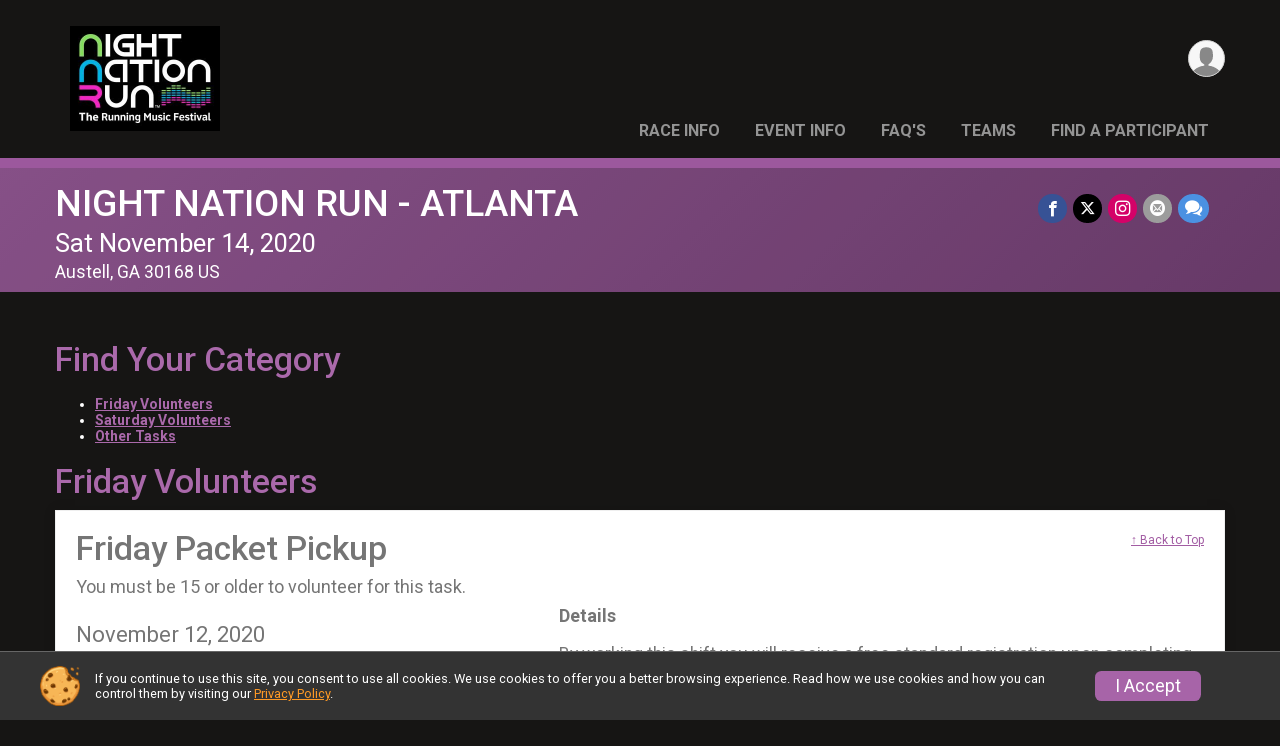

--- FILE ---
content_type: text/html; charset=utf-8
request_url: https://runsignup.com/nnratlanta/volunteer
body_size: 8707
content:
<!DOCTYPE html>
<html lang="en-US">
	<head>
				<script defer="defer" src="https://cdnjs.runsignup.com/ajax/libs/webfont/1.6.28/webfontloader.js" integrity="sha512-v/wOVTkoU7mXEJC3hXnw9AA6v32qzpknvuUF6J2Lbkasxaxn2nYcl+HGB7fr/kChGfCqubVr1n2sq1UFu3Gh1w==" crossorigin="anonymous"></script>
		<link rel="preconnect" href="https://fonts.gstatic.com" />
		<link rel="preconnect" href="https://www.gstatic.com" />
		<link rel="preconnect" href="https://fonts.googleapis.com" />

				<script defer="defer" type="text/javascript" src="https://d368g9lw5ileu7.cloudfront.net/js/race/templates/raceTemplate3.min.bOzgCU.js"></script>		<script defer="defer" type="text/javascript" src="https://d368g9lw5ileu7.cloudfront.net/js/ui/stickyHeader.min.bLz6Mi.js"></script>
				<script defer="defer" type="text/javascript" src="https://d368g9lw5ileu7.cloudfront.net/js/components/lazyLoad.min.bLGmDc.js"></script>		
				<link rel="stylesheet" type="text/css" href="https://d368g9lw5ileu7.cloudfront.net/css/frameRaceTemplate3.scss.rsu.min.bPyai9.css" />

		

			<meta name="viewport" content="width=device-width,initial-scale=1,shrink-to-fit=no,viewport-fit=cover" />
	<meta http-equiv="Content-Type" content="text/html;charset=utf-8" />
<meta name="verify-v1" content="pPPI9MXDo069DhV+2itqhV46AR8OWnG+NxzCulTUTns=" />
<meta name="google-site-verification" content="wFyq2zuG7IBY5ilQqEELBypyn04UZIYBgKPHrTMnTUg" />

	<link rel="canonical" href="https://runsignup.com/Race/Volunteer/GA/Austell/NIGHTNATIONRUNATLANTA" />

								<link rel="search" type="application/opensearchdescription+xml" title="RunSignup" href="/opensearch.xml" />
	
<title>NIGHT NATION RUN - ATLANTA Volunteer Registration</title>

	<meta property="og:url" content="https://runsignup.com/nnratlanta/volunteer" />

		
	<meta property="og:title" content="NIGHT NATION RUN - ATLANTA" />
	<meta name="twitter:title" content="NIGHT NATION RUN - ATLANTA" />
			<meta name="keywords" content="Run, Running, Sign Up, Race Register, Race Director" />
	<meta name="description" content="Join me at NIGHT NATION RUN! The world&#039;s first Running Music Festival. Live DJ&#039;s on course followed by an epic after-party you&#039;ll never forget. Run with the NIGHT NATION!" />
	<meta property="og:description" content="Join me at NIGHT NATION RUN! The world&#039;s first Running Music Festival. Live DJ&#039;s on course followed by an epic after-party you&#039;ll never forget. Run with the NIGHT NATION!" />
	<meta name="twitter:description" content="Join me at NIGHT NATION RUN! The world&#039;s first Running Music Festival. Live DJ&#039;s on course followed by an epic after-party you&#039;ll never forget. Run with the NIGHT NATION!" />
	<meta property="og:type" content="website" />
			<meta name="twitter:site" content="@nightnationrun">
				
									
										<meta property="og:image" content="https://d368g9lw5ileu7.cloudfront.net/races/race26621-social1200x630.bwSwBY.jpg" />

										<meta property="og:image:width" content="1200" />
				<meta property="og:image:height" content="630" />
			
			<meta name="twitter:card" content="summary_large_image" />
			<meta name="twitter:image" content="https://d368g9lw5ileu7.cloudfront.net/races/race26621-social1200x630.bwSwBY.jpg" />
				<meta property="og:site_name" content="NIGHT NATION RUN - ATLANTA" />

		



		<link rel="icon" href="https://d368g9lw5ileu7.cloudfront.net/img/nonversioned/favicon/runsignup/icon.png" type="image/png" /> 	<link rel="icon" href="https://d368g9lw5ileu7.cloudfront.net/img/nonversioned/favicon/runsignup/icon.svg" type="image/svg+xml" /> 
		<link rel="apple-touch-icon" href="https://d368g9lw5ileu7.cloudfront.net/img/nonversioned/favicon/runsignup/apple-touch-icon.png" /> 
	<link rel="manifest" href="https://d368g9lw5ileu7.cloudfront.net/manifest/runsignup/site.bJOg53.webmanifest" />

				
							


		
				
								<link rel="stylesheet" type="text/css" href="https://d3dq00cdhq56qd.cloudfront.net/c7734.bPxM_5.bAqSmz/race/57644/fc3adb6473cf5f2a329b04619812dfee/themedRaceTemplate3-otf.scss.css" />
			
				<!-- DYNAMIC_CSS_PLACEHOLDER -->

				
<link rel="stylesheet" type="text/css" href="https://iad-dynamic-assets.runsignup.com/us-east-1-src/prod/iconfonts/ee8f7e0577a3411fb0287beac2f41140/style.css" />
				
	<script type="text/javascript" src="https://cdnjs.runsignup.com/ajax/libs/jquery/3.7.1/jquery.min.js" integrity="sha512-v2CJ7UaYy4JwqLDIrZUI/4hqeoQieOmAZNXBeQyjo21dadnwR+8ZaIJVT8EE2iyI61OV8e6M8PP2/4hpQINQ/g==" crossorigin="anonymous"></script>
	<script type="text/javascript" src="https://cdnjs.runsignup.com/ajax/libs/jqueryui/1.14.1/jquery-ui.min.js" integrity="sha512-MSOo1aY+3pXCOCdGAYoBZ6YGI0aragoQsg1mKKBHXCYPIWxamwOE7Drh+N5CPgGI5SA9IEKJiPjdfqWFWmZtRA==" crossorigin="anonymous"></script>

<script type="application/json" id="sessionJsData">
{
			"csrf": "EGdCnBdVLxfZVGCmgX3q6LMlrJGGCppm",
		"serverTzOffset": -18000000
}
</script>

<script type="text/javascript" src="https://d368g9lw5ileu7.cloudfront.net/js/session.min.bN4VU_.js"></script><script type="text/javascript" src="https://d368g9lw5ileu7.cloudfront.net/js/utils.min.bPhFFz.js"></script><script type="text/javascript" src="https://d368g9lw5ileu7.cloudfront.net/js/windows.min.bz27OH.js"></script>
	<script defer="defer" type="text/javascript" src="https://d368g9lw5ileu7.cloudfront.net/js/analytics/runalytics.min.bOsW8C.js"></script>	<script type="application/json" id="runalyticsData">
	{
					"raceId": 57644,
			"timezone": "America\/Indiana\/Indianapolis",
				"analyticsApiBaseUrl": "https:\/\/analytics.runsignup.com\/prod\/",
		"validTrackingSources": [1,100,200,300,400,500,600],
		"validTrackingMediums": [1,200,201,202,203,204,300,400,500,501,600]
	}
	</script>


		
									


	
					<script async src="https://www.googletagmanager.com/gtag/js?id=G-EW8QY8DJRE"></script>
		<script>//<![CDATA[
			window.dataLayer = window.dataLayer || [];
			function gtag(){dataLayer.push(arguments);}
			gtag('js', new Date());
			gtag('config', "G-EW8QY8DJRE"
											);
		//]]></script>
	
															<script async src="https://www.googletagmanager.com/gtag/js?id=G-QKEVS8BTWC"></script>
		<script>//<![CDATA[
			window.dataLayer = window.dataLayer || [];
			function gtag(){dataLayer.push(arguments);}
			gtag('js', new Date());
			gtag('config', "G-QKEVS8BTWC",
				{				"domain": "runsignup.com",
				"user_type": "public",
				"business_line": "RunSignup",
				"site_type": "Race Site"				}
			);
								//]]></script>
	
				
		
																		<script>//<![CDATA[
		!function(f,b,e,v,n,t,s){if(f.fbq)return;n=f.fbq=function(){n.callMethod?
		n.callMethod.apply(n,arguments):n.queue.push(arguments)};if(!f._fbq)f._fbq=n;
		n.push=n;n.loaded=!0;n.version='2.0';n.queue=[];t=b.createElement(e);t.async=!0;
		t.src=v;s=b.getElementsByTagName(e)[0];s.parentNode.insertBefore(t,s)}(window,
		document,'script','https://connect.facebook.net/en_US/fbevents.js');

		// intentionally before init
		fbq('dataProcessingOptions', []);
		
		// init pixel
		fbq('init', 260145464109582);
		fbq('track', 'PageView');
//]]></script>
		
																											
				
				<script defer="defer" type="text/javascript" src="https://d368g9lw5ileu7.cloudfront.net/js/ui/rsuMobileNav.min.bO77bH.js"></script>	</head>
	<body data-popup-style="1">

				<a href="#mainContent" class="rsuBtn rsuBtn--xs rsuBtn--themed margin-0 rsuSkipNavLink">Skip to main content</a>

					<div id="blackOverlay" class="overlay overlayBlack"></div>



	<div id="acceptCookies" style="display: none;">
		<p>
			In order to use RunSignup, your browser must accept cookies.  Otherwise, you will not be able to register for races or use other functionality of the website.
			However, your browser doesn't appear to allow cookies by default.
		</p>
					<p>
				<b>Click the “Accept Cookie Policy” button below to accept the use of cookies on your browser.</b>
			</p>
			<p>
				If you still see this message after clicking the link, then your browser settings are likely set to not allow cookies.
				Please try enabling cookies.  You can find instructions at <a href="https://www.whatismybrowser.com/guides/how-to-enable-cookies/auto">https://www.whatismybrowser.com/guides/how-to-enable-cookies/auto</a>.
			</p>
			<hr class="hr--gray" />
			<div class="ta-center submitBackLinks">
				<form method="post" action="/WidgetAux/AcceptCookies" target="acceptCookies">
					<button type="submit" class="rsuBtn rsuBtn--primary">Accept Cookie Policy</button>
				</form>
			</div>
				<iframe name="acceptCookies" height="0" width="0" frameborder="0" scrolling="no"></iframe>
	</div>
	<script type="text/javascript" src="https://d368g9lw5ileu7.cloudfront.net/js/acceptCookiesPopup.min.bEboUX.js"></script>


				

				
		
								
		
				
<nav class="runnerUI3Nav rsuMobileNav rsuMobileNav--left" data-focus="#rsuMobileNavCloseBtn" aria-hidden="true">
	<button type="button" id="rsuMobileNavCloseBtn" class="rsuMobileNav__closeBtn rsuBtn rsuBtn--text--white rsuBtn--padding-xs margin-t-25 margin-l-10 margin-b-0" aria-label="Close or Skip Mobile Navigation"><i class="icon icon-cross fs-md-2 margin-0" aria-hidden="true" ></i></button>
	<div class="rsuMobileNav__content">
		<ul>
											<li class="rsuMobileNav__link">
											<a href="/Race/GA/Austell/NIGHTNATIONRUNATLANTA"
													>Race Info</a>
					
														</li>
												<li class="rsuMobileNav__link">
											<a href="/Race/Events/GA/Austell/NIGHTNATIONRUNATLANTA"
													>Event Info</a>
					
														</li>
												<li class="rsuMobileNav__link">
											<a href="https://nightnationrun.com/faq/"
							target="_blank"						>FAQ&#039;s</a>
					
														</li>
												<li class="rsuMobileNav__link">
											<a href="/RaceGroups/57644"
													>Teams</a>
					
														</li>
												<li class="rsuMobileNav__link">
											<a href="/Race/RegistrationLookup/?raceId=57644"
													>Find a Participant</a>
					
														</li>
																											</ul>
	</div>
</nav>

				<div class="rsuMobileNavOverlay"></div>

				<div class="rsu-template-wrapper rsuMobileNavPageContainer">
			<div id="transparencyScreen"></div>

						
										
				
<div class="rsu-racesite-template2">
		
			
				
<div class="head">
	<div class="container">
		<div class="flex-parent flex-wrap">
			<button type="button" class="rsuMobileNavMenuBtn" aria-label="Toggle Mobile Navigation"><i class="icon icon-menu" aria-hidden="true" ></i></button>
			<div class="template-race-logo">
								<a href="https://nightnationrun.com/atlanta/" >
											<img src="https://d368g9lw5ileu7.cloudfront.net/races/race57644-scaled-logo-0.bMieGd.png" alt="NIGHT NATION RUN - ATLANTA home" />
									</a>
			</div>
			<div class="flex-1 flex-parent template-head-right flex-direction-column">
				<div class="action-buttons flex-parent align-items-center">
																																																	
					<div class="template-avatar-menu">
						
<button type="button" aria-label="User Menu" class="rsuCircleImg rsuCircleImg--xs "  data-rsu-menu="userRsuMenu" style="background-image: url(https://d368g9lw5ileu7.cloudfront.net/img/user.bOhrdK.svg);"></button>
<div class="rsuMenu padding-0" id="userRsuMenu" hidden="hidden">
	<div class="rsuMenu__content overflow-auto">
		<div class="rsuAccountMenu">
			<div class="rsuAccountMenu__header">
																					<img src="https://d368g9lw5ileu7.cloudfront.net/img/logos/logo-rsu.bIAeuH.svg"
					alt=""
					class="rsuAccountMenu__logo"
					style="width: 200px;"
				/>
			</div>
			<div class="rsuAccountMenu__content">
																		<a href="/Login" class="rsuAccountMenu__link">
						<div class="rsuAccountMenu__link__main">
							<div class="rsuAccountMenu__link__img rsuAccountMenu__link__img--signIn" aria-hidden="true"></div>
							<div class="rsuAccountMenu__link__content">
								<div class="rsuAccountMenu__link__content__title">Sign In</div>
							</div>
						</div>
					</a>

										<a href="/CreateAccount?redirect=%2Fnnratlanta%2Fvolunteer" class="rsuAccountMenu__link">
						<div class="rsuAccountMenu__link__main">
							<div class="rsuAccountMenu__link__img rsuAccountMenu__link__img--createAccount" aria-hidden="true"></div>
							<div class="rsuAccountMenu__link__content">
								<div class="rsuAccountMenu__link__content__title">Create Account</div>
							</div>
						</div>
					</a>

										<a href="https://help.runsignup.com/" class="rsuAccountMenu__link" target="_blank" rel="noopener noreferrer">
						<div class="rsuAccountMenu__link__main">
							<div class="rsuAccountMenu__link__img rsuAccountMenu__link__img--help" aria-hidden="true"></div>
							<div class="rsuAccountMenu__link__content">
								<div class="rsuAccountMenu__link__content__title">Help</div>
							</div>
						</div>
					</a>
							</div>
		</div>
	</div>
</div>

<script defer="defer" type="text/javascript" src="https://d368g9lw5ileu7.cloudfront.net/js/ui/rsuMenu.min.bNnn_m.js"></script>					</div>
				</div>
				<div class="race-navigation flex-1">
					<nav class="runnerUI3Nav">
						<ul class="menu primaryMenu">
																						
	<li >
		<a
							href="/Race/GA/Austell/NIGHTNATIONRUNATLANTA"
								>Race Info</a>

					</li>
															
	<li >
		<a
							href="/Race/Events/GA/Austell/NIGHTNATIONRUNATLANTA"
								>Event Info</a>

					</li>
															
	<li >
		<a
							href="https://nightnationrun.com/faq/"
						target="_blank"		>FAQ&#039;s</a>

					</li>
															
	<li >
		<a
							href="/RaceGroups/57644"
								>Teams</a>

					</li>
															
	<li >
		<a
							href="/Race/RegistrationLookup/?raceId=57644"
								>Find a Participant</a>

					</li>
																											</ul>
					</nav>
				</div>
			</div>
								</div>
	</div>
</div>

														
<div class="race-branding-interior ">
	<div class="container">
		<div class="p-rel race-details flex-parent flex-responsive flex-space-between  ">
			<div class="flex-2">
								<h1 class="runnerUITitle " >
											<a href="/Race/GA/Austell/NIGHTNATIONRUNATLANTA">NIGHT NATION RUN - ATLANTA</a>
																			</h1>

								<div class="race-date">
										
																				Sat November 14, 2020
									
							</div>

								<div class="race-location">
																							Austell, GA 30168 US
											
														</div>
			</div>

						<div class="race-socialshare margin-t-15">
				<div class="shareLinks">
																		


	


		
												
						






<div class="rsuSocialMediaBtnGroup padding-10">
		<button type="button" class="rsuSocialMediaBtn icon icon-facebook rsuSocialMediaBtn--fb rsuSocialMediaBtn--small" aria-label="Share on Facebook"
		data-share-type="facebook"
		data-url=""
	>
	</button>
	
		<button type="button" class="rsuSocialMediaBtn icon icon-twitter-x rsuSocialMediaBtn--tw rsuSocialMediaBtn--small" data-share-type="twitter" data-popup-id-prefix="raceShareLink" aria-label="Share on Twitter"></button>
	
	<div id="raceShareLink-socialSharePopup-twitter" hidden="hidden" data-append-url="true">
		<div class="formInput margin-t-15">
			<label class="formInput__label margin-t-5" for="socialShareTwitterMessage">Enter your Tweet</label>
			<textarea rows="5" cols="100" class="noTinyMce margin-t-5" id="socialShareTwitterMessage" placeholder="Your Message" required="required">	Check out this race! #nightnationrun </textarea>
		</div>

				<div data-action="post">
			<div class="ta-center submitBackLinks">
				<a href="#" rel="me" target="_blank" class="submit rsuBtn rsuBtn--twitter margin-0"><i class="icon icon-twitter-x margin-r-10" aria-hidden="true" ></i> Tweet</a>
			</div>
		</div>
	</div>

				<a class="rsuSocialMediaBtn icon icon-instagram rsuSocialMediaBtn--ig rsuSocialMediaBtn--small"
			href="https://instagram.com/nightnationrun"
			target="_blank"
			rel="noopener noreferrer"
		>
		</a>
			<button type="button" class="rsuSocialMediaBtn icon icon-mail4 rsuSocialMediaBtn--gray rsuSocialMediaBtn--small" aria-label="Share via Email"
		data-share-type="email"
		data-default-recipient=""
		data-email-subject="Check out this race!"
		data-email-body="Check out this race!"
		data-append-current-url="true"
	>
	</button>
		<button type="button" class="rsuSocialMediaBtn icon icon-bubbles2 rsuSocialMediaBtn--sms rsuSocialMediaBtn--small" data-share-type="sms" data-popup-id-prefix="raceShareLink" aria-label="Share through Text"></button>
	
		<div id="raceShareLink-socialSharePopup-sms" hidden="hidden" data-append-url="true">
		<div class="formInput margin-t-15">
			<label class="formInput__label" for="socialShareSmsMessage">Enter your message</label>
			<textarea rows="5" cols="100" class="noTinyMce margin-t-5" id="socialShareSmsMessage" placeholder="Your Message" required="required">Check out this race!</textarea>
		</div>
		<p class="padding-0 ta-center fs-xs-2">Please be advised that utilizing this text feature may result in additional SMS and data charges from your mobile service provider. </p>
		<div data-action="send">
			<div class="ta-center submitBackLinks">
				<a href="" class="submit rsuBtn rsuBtn--twitter margin-0"><i class="icon icon-bubble" aria-hidden="true" ></i> Send Text</a>
			</div>
		</div>
	</div>
</div>

<script defer="defer" type="text/javascript" src="https://d368g9lw5ileu7.cloudfront.net/js/rsuSocialMediaButtons.min.bMZnZw.js"></script>															</div>
			</div>
		</div>
	</div>

		
	<span class="hero-opacity"></span>
</div>
								
				
		<script type="application/ld+json">{"@context":"http:\/\/schema.org","@type":"SportsEvent","additionalType":"Product","name":"NIGHT NATION RUN - ATLANTA","location":{"@type":"Place","name":"Austell","address":{"@type":"PostalAddress","streetAddress":"SIX FLAGS OVER GEORGIA","addressLocality":"Austell","postalCode":"30168","addressRegion":"GA","addressCountry":"US"}},"startDate":"2020-11-14T19:00:00-05:00","description":"The Night Nation Run is the World&rsquo;s first Running Music Festival the ultimate blend of a Music Festival and a Fun Run. Experience a music filled course with Live DJs, Bubble Zones, Light Shows, Neon and Black Lights! Cross the finish line into an Epic Main Stage After Party featuring Top Headliner DJs!\r\nTo date over 1.5 MILLION people across the World have become a member of the Night Nation&trade;!\r\nThe Night Nation Run is proud to support Stand Up To Cancer (SU2C) as their official charity. Stand Up To Cancer (SU2C) is a groundbreaking initiative created to accelerate innovative cancer research that will get new therapies to patients quickly and save lives now.\r\nCelebrate Life. Celebrate friends and family. Celebrate Music. Run with the Night Nation&trade;!\r\nREGISTRATION INCLUDES:\r\n\r\nNight Nation T-shirt (Premium &amp; VIP Registration)\r\nRace Bib\r\nGlow Necklace\r\nFree Giveaways\r\nAdmission into the Night Nation after party\r\nThe best night of your life!\r\n","url":"https:\/\/runsignup.com\/nnratlanta\/volunteer","image":"https:\/\/d368g9lw5ileu7.cloudfront.net\/races\/races-54xxx\/54644\/raceBanner-Pz71FGWn-bApd7k.jpg","organizer":{"@type":"Organization","name":"NIGHT NATION RUN - ATLANTA","url":"https:\/\/runsignup.com\/"}}</script>

					
								<div class="race-content">
			<main id="mainContent">
																<div class="container">
					<div class="bs4-row">
						<div class="col-md-12">
														
							


	<div style="margin-top:20px;">
		<h2>Find Your Category</h2>
	</div>
	<p>
		<ul>
							<li><b><a href="#19150">Friday Volunteers</a></b></li>
							<li><b><a href="#19151">Saturday Volunteers</a></b></li>
										<li><b><a href="#otherTasks">Other Tasks</a></b></li>
					</ul>
	</p>

<div id="overlappingConfirmation" style="display: none;">
	<p>
		You are currently trying to register for overlapping timeslots.
	</p>
	<hr class="hr--gray" />
	<div class="ta-center">
		<button type="button" class="rsuBtn rsuBtn--primary" style="min-width: 125px;" id="overlappingConfirmationButton">Continue</button>
		<button type="button" class="rsuBtn rsuBtn--gray" id="closeConfirmationPopup">Cancel</button>
	</div>
</div>

			<div style="margin-top:20px;">
			<h2 id="19150">Friday Volunteers</h2>
		</div>
									
<section id="volunteerTask-150209" class="orderable noBorder volunteerInner">
	<form method="post" id="volunteerForm-150209" class="volunteerSignup" action="/Volunteer/Register/57644">
		<input type="hidden" name="task" value="150209" />
		<div class="rsuTile margin-b-20">
			<div class="volunteer-inner">
				<div class="d-flex flex-space-between">
					<div>
												<h2 class="margin-b-10 margin-t-0"><span class="p-rel">Friday Packet Pickup </span></h2>
					</div>
					<div>
						<a href="#" class="back-to-top">&uarr; Back to Top</a>
					</div>
				</div>
				<div class="clear-both"></div>
									<div class="bs4-row">
						<div class="col-md-12">
							<h5 class="margin-t-0">
																	You must be 15 or older to volunteer for this task.
															</h5>
						</div>
					</div>
								<div class="bs4-row">
					<div class="col-md-5">
						<p class="padding-0">
																													 									<div>
																					<h4>November 12, 2020</h4>
																																																			<label class="minor2 fauxcheckbox">
											<input type="checkbox" class="checkbox" data-start-time="1605211200" data-end-time="1605230159" name="timeslots[]" value="181901"  />
											<span class="fauxcheckbox"><span></span></span>
											<span class="label-text">
												<span >3:00 pm EST - 8:15 pm EST
													<span class="volunteer-note">
																																																																																						(At least 80 more needed)
																																								</span>
												</span>
											</span>
										</label>
									</div>
																						<div class="margin-t-25">
																	<div class="error borderedError"></div>
									<button type="submit" class="rsuBtn rsuBtn--secondary rsuBtn--sm ">Volunteer</button>

																		<input type="hidden" name="csrf" value="EGdCnBdVLxfZVGCmgX3q6LMlrJGGCppm" />
															</div>
						</p>
					</div>
					<div class="col-md-7">
																			<div class="margin-b-20">
								<h5 class="margin-0 bold">Details</h5>
								<p class="padding-0">By working this shift you will receive a free standard registration upon completing your shift. To sign-up for this task you will need a password and volunteer approval- please contact volunteers@nightnationrun.com for more information. </p>
							</div>
																									<div class="margin-b-20">
								<h5 class="margin-0 bold">Location</h5>
								<p class="padding-0">SIX FLAGS OVER GEORGIA<br />
275 Riverside Pkwy<br />
Austell, GA US 30168</p>
							</div>
																							</div>
				</div>
			</div>
		</div>
	</form>
</section>
												<div style="margin-top:20px;">
			<h2 id="19151">Saturday Volunteers</h2>
		</div>
									
<section id="volunteerTask-150210" class="orderable noBorder volunteerInner">
	<form method="post" id="volunteerForm-150210" class="volunteerSignup" action="/Volunteer/Register/57644">
		<input type="hidden" name="task" value="150210" />
		<div class="rsuTile margin-b-20">
			<div class="volunteer-inner">
				<div class="d-flex flex-space-between">
					<div>
												<h2 class="margin-b-10 margin-t-0"><span class="p-rel">Saturday Packet Pickup </span></h2>
					</div>
					<div>
						<a href="#" class="back-to-top">&uarr; Back to Top</a>
					</div>
				</div>
				<div class="clear-both"></div>
									<div class="bs4-row">
						<div class="col-md-12">
							<h5 class="margin-t-0">
																	You must be 16 or older to volunteer for this task.
															</h5>
						</div>
					</div>
								<div class="bs4-row">
					<div class="col-md-5">
						<p class="padding-0">
																													 									<div>
																					<h4>November 13, 2020</h4>
																																																			<label class="minor2 fauxcheckbox">
											<input type="checkbox" class="checkbox" data-start-time="1605298500" data-end-time="1605315659" name="timeslots[]" value="181902"  />
											<span class="fauxcheckbox"><span></span></span>
											<span class="label-text">
												<span >3:15 pm EST - 8:00 pm EST
													<span class="volunteer-note">
																																																																																						(At least 78 more needed)
																																								</span>
												</span>
											</span>
										</label>
									</div>
																						<div class="margin-t-25">
																	<div class="error borderedError"></div>
									<button type="submit" class="rsuBtn rsuBtn--secondary rsuBtn--sm ">Volunteer</button>

																		<input type="hidden" name="csrf" value="EGdCnBdVLxfZVGCmgX3q6LMlrJGGCppm" />
															</div>
						</p>
					</div>
					<div class="col-md-7">
																			<div class="margin-b-20">
								<h5 class="margin-0 bold">Details</h5>
								<p class="padding-0">Volunteers will be scanning tickets as participants arrive.  They will need to feel comfortable on a computer.  If that position is not for you...we will have plenty of positions at our T-shirt Tunnel and Merchandise Store.</p>
							</div>
																									<div class="margin-b-20">
								<h5 class="margin-0 bold">Location</h5>
								<p class="padding-0">SIX FLAGS OVER GEORGIA<br />
275 Riverside Pkwy<br />
Austell, GA US 30168</p>
							</div>
																							</div>
				</div>
			</div>
		</div>
	</form>
</section>
																
<section id="volunteerTask-150211" class="orderable noBorder volunteerInner">
	<form method="post" id="volunteerForm-150211" class="volunteerSignup" action="/Volunteer/Register/57644">
		<input type="hidden" name="task" value="150211" />
		<div class="rsuTile margin-b-20">
			<div class="volunteer-inner">
				<div class="d-flex flex-space-between">
					<div>
												<h2 class="margin-b-10 margin-t-0"><span class="p-rel">Put Me Where you Need Me </span></h2>
					</div>
					<div>
						<a href="#" class="back-to-top">&uarr; Back to Top</a>
					</div>
				</div>
				<div class="clear-both"></div>
									<div class="bs4-row">
						<div class="col-md-12">
							<h5 class="margin-t-0">
																	You must be 15 or older to volunteer for this task.
															</h5>
						</div>
					</div>
								<div class="bs4-row">
					<div class="col-md-5">
						<p class="padding-0">
																													 									<div>
																					<h4>November 13, 2020</h4>
																																																			<label class="minor2 fauxcheckbox">
											<input type="checkbox" class="checkbox" data-start-time="1605298500" data-end-time="1605315659" name="timeslots[]" value="181903"  />
											<span class="fauxcheckbox"><span></span></span>
											<span class="label-text">
												<span >3:15 pm EST - 8:00 pm EST
													<span class="volunteer-note">
																																																																																						(At least 79 more needed)
																																								</span>
												</span>
											</span>
										</label>
									</div>
																						<div class="margin-t-25">
																	<div class="error borderedError"></div>
									<button type="submit" class="rsuBtn rsuBtn--secondary rsuBtn--sm ">Volunteer</button>

																		<input type="hidden" name="csrf" value="EGdCnBdVLxfZVGCmgX3q6LMlrJGGCppm" />
															</div>
						</p>
					</div>
					<div class="col-md-7">
																			<div class="margin-b-20">
								<h5 class="margin-0 bold">Details</h5>
								<p class="padding-0">You will float around as needed and be a jack of all trades!</p>
							</div>
																									<div class="margin-b-20">
								<h5 class="margin-0 bold">Location</h5>
								<p class="padding-0">SIX FLAGS OVER GEORGIA<br />
275 Riverside Pkwy<br />
Austell, GA US 30168</p>
							</div>
																							</div>
				</div>
			</div>
		</div>
	</form>
</section>
																
<section id="volunteerTask-150212" class="orderable noBorder volunteerInner">
	<form method="post" id="volunteerForm-150212" class="volunteerSignup" action="/Volunteer/Register/57644">
		<input type="hidden" name="task" value="150212" />
		<div class="rsuTile margin-b-20">
			<div class="volunteer-inner">
				<div class="d-flex flex-space-between">
					<div>
												<h2 class="margin-b-10 margin-t-0"><span class="p-rel">Race Water Stations </span></h2>
					</div>
					<div>
						<a href="#" class="back-to-top">&uarr; Back to Top</a>
					</div>
				</div>
				<div class="clear-both"></div>
									<div class="bs4-row">
						<div class="col-md-12">
							<h5 class="margin-t-0">
																	You must be 14 or older to volunteer for this task.
															</h5>
						</div>
					</div>
								<div class="bs4-row">
					<div class="col-md-5">
						<p class="padding-0">
																													 									<div>
																					<h4>November 13, 2020</h4>
																																																			<label class="minor2 fauxcheckbox">
											<input type="checkbox" class="checkbox" data-start-time="1605308400" data-end-time="1605319259" name="timeslots[]" value="181904"  />
											<span class="fauxcheckbox"><span></span></span>
											<span class="label-text">
												<span >6:00 pm EST - 9:00 pm EST
													<span class="volunteer-note">
																																																																																						(At least 48 more needed)
																																								</span>
												</span>
											</span>
										</label>
									</div>
																						<div class="margin-t-25">
																	<div class="error borderedError"></div>
									<button type="submit" class="rsuBtn rsuBtn--secondary rsuBtn--sm ">Volunteer</button>

																		<input type="hidden" name="csrf" value="EGdCnBdVLxfZVGCmgX3q6LMlrJGGCppm" />
															</div>
						</p>
					</div>
					<div class="col-md-7">
																			<div class="margin-b-20">
								<h5 class="margin-0 bold">Details</h5>
								<p class="padding-0">Help our keep our runners hydrated!  You will either be on the course cheering on our races with bottles of water, or at the finish line making sure people have plenty of liquids before they start jumping at the finish line.</p>
							</div>
																									<div class="margin-b-20">
								<h5 class="margin-0 bold">Location</h5>
								<p class="padding-0">SIX FLAGS OVER GEORGIA<br />
275 Riverside Pkwy<br />
Austell, GA US 30168</p>
							</div>
																							</div>
				</div>
			</div>
		</div>
	</form>
</section>
											
			<div style="margin-top:20px;">
			<h2 id="otherTasks">Other Tasks</h2>
		</div>
		
						
<section id="volunteerTask-160715" class="orderable noBorder volunteerInner">
	<form method="post" id="volunteerForm-160715" class="volunteerSignup" action="/Volunteer/Register/57644">
		<input type="hidden" name="task" value="160715" />
		<div class="rsuTile margin-b-20">
			<div class="volunteer-inner">
				<div class="d-flex flex-space-between">
					<div>
												<h2 class="margin-b-10 margin-t-0"><span class="p-rel">Sponsor Helper </span></h2>
					</div>
					<div>
						<a href="#" class="back-to-top">&uarr; Back to Top</a>
					</div>
				</div>
				<div class="clear-both"></div>
								<div class="bs4-row">
					<div class="col-md-5">
						<p class="padding-0">
																													 									<div>
																					<h4>November 13, 2020</h4>
																																																			<label class="minor2 fauxcheckbox">
											<input type="checkbox" class="checkbox" data-start-time="1605298500" data-end-time="1605319259" name="timeslots[]" value="195015"  />
											<span class="fauxcheckbox"><span></span></span>
											<span class="label-text">
												<span >3:15 pm EST - 9:00 pm EST
													<span class="volunteer-note">
																																																																																						(At least 1 more needed)
																																								</span>
												</span>
											</span>
										</label>
									</div>
																						<div class="margin-t-25">
																	<div class="error borderedError"></div>
									<button type="submit" class="rsuBtn rsuBtn--secondary rsuBtn--sm ">Volunteer</button>

																		<input type="hidden" name="csrf" value="EGdCnBdVLxfZVGCmgX3q6LMlrJGGCppm" />
															</div>
						</p>
					</div>
					<div class="col-md-7">
																			<div class="margin-b-20">
								<h5 class="margin-0 bold">Details</h5>
								<p class="padding-0">Need some awesome volunteers to represent some of our Sponsors at our events and help to hand out their products to our participants. If you are energetic, fun and want to be in the festival area during the entire shift listening to the music, seeing the show but helping at the same time, this is the spot for you!</p>
							</div>
																																			</div>
				</div>
			</div>
		</div>
	</form>
</section>
			

<script type="text/javascript" src="https://d368g9lw5ileu7.cloudfront.net/js/volunteers/volunteerPage.min.bHU0Dz.js"></script><script type="text/javascript">//<![CDATA[
	VolunteerPage.preventOverlappingSignup = "F";
//]]></script>
						</div>
											</div>
				</div>
			</main>
		</div>
	
		
<div class="race-footer noPrint">
		

		
	<div class="bs4-row no-gutters race-footer-navigation">
		<div class="col-md-12">
			<div class="container">
				<div class="bs4-row foot-nav-column ">
																<div class="col-md-3 col-sm-3 race-footer-logo">
							<div class="race-logo-footer">
								<span class="footer-scale">
																		
																												<img src="https://d368g9lw5ileu7.cloudfront.net/races/race57644-scaled-logo-0.bMieGd.png" alt="NIGHT NATION RUN - ATLANTA" />
																	</span>
							</div>
						</div>
					
																							<div class="col-md-3 col-sm-3 foot-nav-items">
								<ul>
																																																															<li>
													<a href="/Race/GA/Austell/NIGHTNATIONRUNATLANTA" class="foot-nav-item">Race Info</a>
												</li>
																																																																																				<li>
													<a href="/RaceGroups/57644" class="foot-nav-item">Teams</a>
												</li>
																																						</ul>
							</div>
													<div class="col-md-3 col-sm-3 foot-nav-items">
								<ul>
																																																															<li>
													<a href="/Race/Events/GA/Austell/NIGHTNATIONRUNATLANTA" class="foot-nav-item">Event Info</a>
												</li>
																																																																																				<li>
													<a href="/Race/RegistrationLookup/?raceId=57644" class="foot-nav-item">Find a Participant</a>
												</li>
																																						</ul>
							</div>
													<div class="col-md-3 col-sm-3 foot-nav-items">
								<ul>
																																																															<li>
													<a href="https://nightnationrun.com/faq/" class="foot-nav-item">FAQ&#039;s</a>
												</li>
																																						</ul>
							</div>
															</div>
			</div>
		</div>
	</div>

	<div class="bs4-row no-gutters race-copyright">
				<div class="col-md-12">
			<div class="container">										<footer>
											<span class="copyrightText">Powered by RunSignup, &copy; 2026</span>
					
																																				<span class="alignRight margin-r-15">
							<a href="/Race/57644/PrivacyPolicy">Privacy Policy</a> |
							<a id="footerContactLink" href="/Race/Info/GA/Austell/NIGHTNATIONRUNATLANTA#contactFormSection" target="_blank" rel="noopener noreferrer">Contact This Race</a>
						</span>
									</footer>
						</div>		</div>
	</div>
</div>

	<script defer="defer" src="https://cdnjs.runsignup.com/ajax/libs/popper.js/2.11.8/umd/popper.min.js" integrity="sha512-TPh2Oxlg1zp+kz3nFA0C5vVC6leG/6mm1z9+mA81MI5eaUVqasPLO8Cuk4gMF4gUfP5etR73rgU/8PNMsSesoQ==" crossorigin="anonymous"></script>
	<script defer="defer" src="https://cdnjs.runsignup.com/ajax/libs/tippy.js/6.3.7/tippy.umd.min.js" integrity="sha512-2TtfktSlvvPzopzBA49C+MX6sdc7ykHGbBQUTH8Vk78YpkXVD5r6vrNU+nOmhhl1MyTWdVfxXdZfyFsvBvOllw==" crossorigin="anonymous"></script>

		</div>

			
						
		</div>

				




														



<div id="cookiePolicyPopup" class="drawer drawer--bottom">
	<div class="drawer__content flex-parent flex-responsive align-items-center">
		<img src="https://d368g9lw5ileu7.cloudfront.net/img/frontend2018/cookie-img.bFehfM.png" width="40" height="40" alt="" class="margin-r-15 margin-r-0-medium-down hidden-phone" />
				<div class="flex-2 margin-r-15 hidden-md-down">
			<p class="fs-xs-2 margin-0 padding-tb-5 lh-initial">
				If you continue to use this site, you consent to use all cookies. We use cookies to offer you a better browsing experience. Read how we use cookies and how you can control them by visiting our <a href="/About-Us/Privacy-Policy" target="_blank">Privacy Policy</a>.
			</p>
		</div>
				<div class="flex-2 hidden-md-up">
			<p class="fs-sm-1 margin-0 padding-tb-5 lh-initial">
				If you continue to use this site, you consent to use all cookies. <button type="button" class="rsuExpando bkg-none border-0 color-inherit fs-sm-1" data-content-id="cookieMsg" aria-controls="cookieMsg">Learn More</button>
			</p>
			<div class="rsuExpando__content" id="cookieMsg" aria-expanded="false" hidden="hidden">
				<p class="fs-xs-2 margin-0">We use cookies to offer you a better browsing experience. Read how we use cookies and how you can control them by visiting our <a href="/About-Us/Privacy-Policy" target="_blank">Privacy Policy</a>.</p>
			</div>
		</div>
				<button type="button" class="rsuBtn rsuBtn--secondary rsuBtn--sm">I Accept</button>
	</div>
</div>

<script defer="defer" type="text/javascript" src="https://d368g9lw5ileu7.cloudfront.net/js/ui/expando.min.bObPAI.js"></script><script defer="defer" type="text/javascript" src="https://d368g9lw5ileu7.cloudfront.net/js/frontend.min.bOuWg-.js"></script>						

																			
		
		
		
		
		
		
		
		
		
		
		
			
						
				
		
		
		
		
		
		
		
				
		
		
		
		
			
																						
		
																														
				
	</body>
</html>
